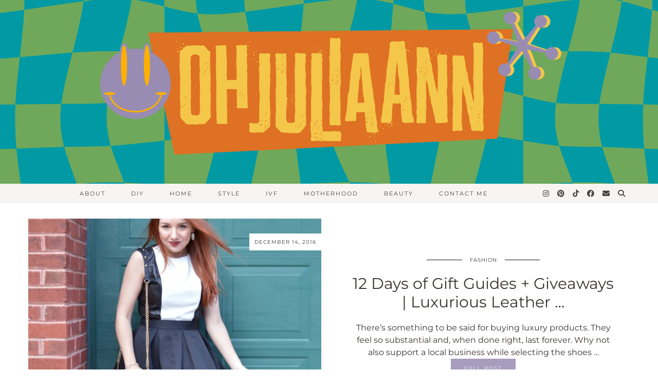

--- FILE ---
content_type: text/html; charset=utf-8
request_url: https://www.google.com/recaptcha/api2/aframe
body_size: 269
content:
<!DOCTYPE HTML><html><head><meta http-equiv="content-type" content="text/html; charset=UTF-8"></head><body><script nonce="9UYeRaWCxBcVODkCX9qV_A">/** Anti-fraud and anti-abuse applications only. See google.com/recaptcha */ try{var clients={'sodar':'https://pagead2.googlesyndication.com/pagead/sodar?'};window.addEventListener("message",function(a){try{if(a.source===window.parent){var b=JSON.parse(a.data);var c=clients[b['id']];if(c){var d=document.createElement('img');d.src=c+b['params']+'&rc='+(localStorage.getItem("rc::a")?sessionStorage.getItem("rc::b"):"");window.document.body.appendChild(d);sessionStorage.setItem("rc::e",parseInt(sessionStorage.getItem("rc::e")||0)+1);localStorage.setItem("rc::h",'1768577710699');}}}catch(b){}});window.parent.postMessage("_grecaptcha_ready", "*");}catch(b){}</script></body></html>

--- FILE ---
content_type: text/plain
request_url: https://www.google-analytics.com/j/collect?v=1&_v=j102&a=1156051182&t=pageview&_s=1&dl=https%3A%2F%2Fohjuliaann.com%2Ftag%2Fclaire-flowers%2F&ul=en-us%40posix&dt=claire%20flowers%20%E2%80%93%20Oh%2C%20Julia%20Ann&sr=1280x720&vp=1280x720&_u=YEDAAUABAAAAACAAI~&jid=619818689&gjid=1890373107&cid=668806617.1768577709&tid=UA-42574892-1&_gid=336241080.1768577709&_r=1&_slc=1&z=1054807516
body_size: -450
content:
2,cG-P9H66SRJ6W